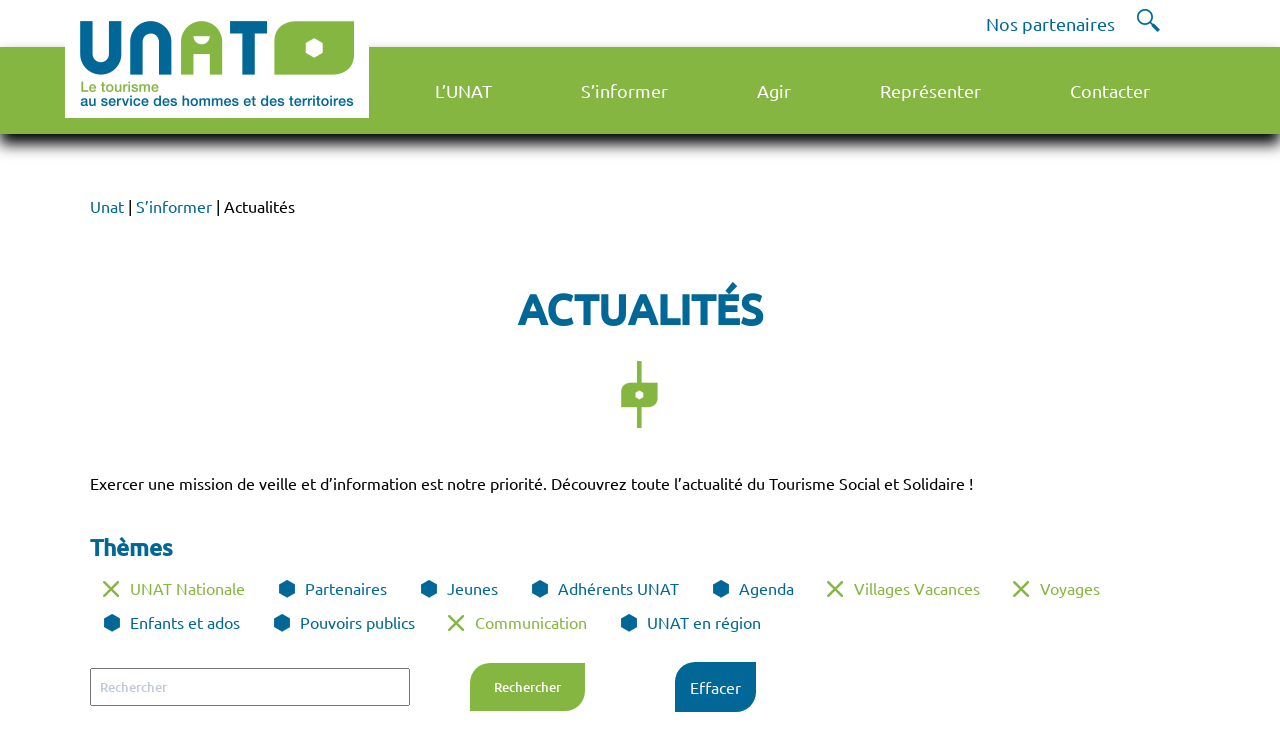

--- FILE ---
content_type: application/javascript; charset=utf-8
request_url: https://www.unat.asso.fr/wp-content/themes/unat/js/map.js?ver=1.0
body_size: 1487
content:
(function ($, window) {

	var iconMarker = L.icon({
		iconUrl: '/wp-content/themes/unat/img/leaflet/marker-icon.png',
		iconSize:     [25, 25], // size of the icon
		iconAnchor:   [9, 25], // point of the icon which will correspond to marker's location
		popupAnchor:  [0, -25] // point from which the popup should open relative to the iconAnchor
	});
	
	var iconMarkerSelected = L.icon({
		iconUrl: '/wp-content/themes/unat/img/leaflet/marker-icon-hover.png',
		iconSize:     [25, 25], // size of the icon
		iconAnchor:   [9, 25], // point of the icon which will correspond to marker's location
		popupAnchor:  [0, -25] // point from which the popup should open relative to the iconAnchor
	});


	// on change l'icon au clic
	function markerOnClick(e){
		//initIcon();
		e.target.setIcon(iconMarkerSelected);
	}

	function initIcon(){
		$(".leaflet-marker-pane img").each(function(){
			$(this).attr('src','/wp-content/themes/unat/img/leaflet/marker-icon.png');
		});
	}

	function markerFunction(id, markers){
		for (var i in markers){
			var markerID = markers[i].options.title;
			if (markerID == id){
				markers[i].openPopup();
			};
		}
	}
		
	

	// Map for page "Trouver un membre" 
	if($("#map").length && $("#listing-membres").length ) {   
		$( '<div id="map" class="map"></div>' ).insertAfter( "#map" );
		$("#map").remove();
			
		// Create map and set center and zoom.
		var map = L.map('map', { // The `L` stands for the Leaflet library.
			scrollWheelZoom: false,
			center: [48.866667, 2.333333],
			zoom: 5
		});

		map.zoomControl.setPosition('topright');

		var baseLayer = L.tileLayer('https://{s}.tile.openstreetmap.org/{z}/{x}/{y}.png', {
			attribution: '&copy; <a href="http://www.openstreetmap.org/copyright">OpenStreetMap</a> contributors, &copy; <a href="http://cartodb.com/attributions">CartoDB</a>'
		});
		
		// Add basemap to map.
		map.addLayer(baseLayer);
	
		var markers = [];

		$('#listing-membres .item-membres .item-membre').each(function() {
			var lat = $(this).find('.lat').html();
			var lng = $(this).find('.lng').html();
			var title = $(this).find('.title').html();
			var idMembre = $(this).find('.idMembre').html();
			var url = $(this).find('.url').html();
			var type = $(this).find('.type').html();
			var adresse = $(this).find('.adresse').html();
			var code_postal = $(this).find('.code_postal').html();
			var ville = $(this).find('.ville').html();
			
			
			var latlngs = [];
		

			marker = L.marker([lat, lng], {title: "marker-" + idMembre, icon: iconMarker}).on('click', markerOnClick);

			var popupContent = '<div class="popup-inside">'
                +'<a href="'+url+'" target="_blank">'+
                	'<div class="titre_popup">'+title+'</div>'+
					'<div class="adresse">'+adresse+'</div>'+
					'<div class="ville">'+ville+'</div>'+
					'<div class="code_postal">'+code_postal+'</div>'
                +'</div></a>'
			+'</div>';

			marker.bindPopup(popupContent);
			markers.push(marker);
			latlngs.push(marker.getLatLng());
			marker.getPopup().on('remove', function() {
				initIcon();
			});

			L.featureGroup(markers).addTo(map);		
		});
		
		//relier point carte avec son lien
		$('#listing-membres .item-membre').hover(function() {
			initIcon();
			var idMembre = $(this).find('.idMembre').html();
			var titleMarqueur = "marker-"+idMembre;
			markerFunction(titleMarqueur, markers);
			$("img[title='"+titleMarqueur+"']").attr('src','/wp-content/themes/unat/img/leaflet/marker-icon-hover.png');
		});		
	}

	// Map for page "Trouver une UNAT" 
	if($("#map").length && $("#listing-unats").length ) {   
		$( '<div id="map" class="map"></div>' ).insertAfter( "#map" );
		$("#map").remove();
			
		// Create map and set center and zoom.
		var map = L.map('map', { // The `L` stands for the Leaflet library.
			scrollWheelZoom: false,
			center: [46.5605327, 2.2086141],
			zoom: 5
		});

		map.zoomControl.setPosition('topright');

		var baseLayer = L.tileLayer('https://{s}.tile.openstreetmap.org/{z}/{x}/{y}.png', {
			attribution: '&copy; <a href="http://www.openstreetmap.org/copyright">OpenStreetMap</a> contributors, &copy; <a href="http://cartodb.com/attributions">CartoDB</a>'
		});
		
		// Add basemap to map.
		map.addLayer(baseLayer);
	
		var markers = [];

		$('#listing-unats .item-unats .item-unat').each(function() {
			var lat = $(this).find('.lat').html();
			var lng = $(this).find('.lng').html();
			var title = $(this).find('.title').html();
			var idUnat = $(this).find('.idUnat').html();
			var url = $(this).find('.url').html();
			var adresse = $(this).find('.adresse').html();
			var code_postal = $(this).find('.code_postal').html();
			var ville = $(this).find('.ville').html();
			var telephone = $(this).find('.telephone').html();
			var mail = $(this).find('.mail').html();
			
			
			var latlngs = [];
		

			marker = L.marker([lat, lng], {title: "marker-" + idUnat, icon: iconMarker}).on('click', markerOnClick);

			var popupContent = '<div class="popup-inside">'
                +'<a href="'+url+'" target="_blank">'+
                	'<div class="titre_popup">'+title+'</div>'+
					'<div class="adresse">'+adresse+' - </div>'+
					'<div class="code_postal">'+code_postal+'</div>'+
					'<div class="ville">'+ville+'</div>'+
					'<div class="tel">Téléphone : '+telephone+'</div>'+
					'<div class="mail">E-mail : '+mail+'</div>'
                +'</div></a>'
			+'</div>';

			marker.bindPopup(popupContent);
			markers.push(marker);
			latlngs.push(marker.getLatLng());
			marker.getPopup().on('remove', function() {
				initIcon();
			});

			L.featureGroup(markers).addTo(map);		
		});
		
		//relier point carte avec son lien
		$('#listing-unats .item-unat').hover(function() {
			initIcon();
			var idUnat = $(this).find('.idUnat').html();
			var titleMarqueur = "marker-"+idUnat;
			markerFunction(titleMarqueur, markers);
			$("img[title='"+titleMarqueur+"']").attr('src','/wp-content/themes/unat/img/leaflet/marker-icon-hover.png');
		});		
	}


	
	
})(jQuery, this);
